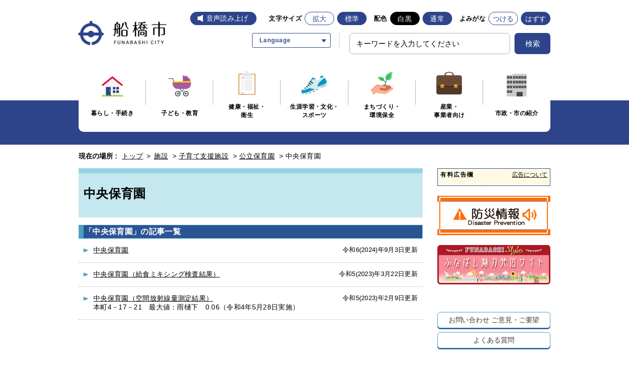

--- FILE ---
content_type: text/html
request_url: https://www.city.funabashi.lg.jp/shisetsu/kosodatesien/0003/0006/index.html
body_size: 5777
content:
<!DOCTYPE html>
<html lang="ja">
<head>
  <meta charset="utf-8">
  <meta http-equiv="X-UA-Compatible" content="IE=edge">
  <meta name="viewport" content="width=1000, maximum-scale=1">
  <meta name="keywords" content="船橋市役所,船橋市,ふなばし,funabashi,中央保育園">
  <meta name="description" content="">

  <meta property="og:title" content="中央保育園">
  <meta property="og:type" content="website">
  <meta property="og:description" content="">
  <meta property="og:url" content="https://www.city.funabashi.lg.jp/shisetsu/kosodatesien/0003/0006/index.html">
  <meta property="og:image" content="https://www.city.funabashi.lg.jp/share/imgs/main-ogimg.png">
  <meta property="og:site_name" content="船橋市ホームページ">
  <meta property="og:locale" content="ja_JP">

  <title>中央保育園｜船橋市公式ホームページ</title>

<link rel="icon" type="image/vnd.microsoft.icon" href="/share/imgs/main-favicon.ico">
<link rel="apple-touch-icon" href="/share/imgs/main-apple-touch-icon.png">
<link rel="stylesheet" type="text/css" href="/share/style/reset.css" media=""  />
<link rel="stylesheet" type="text/css" href="/share/style/mainbase.css" media=""  />
<link rel="stylesheet" type="text/css" href="/share/style/mainmodule.css" media=""  />
<link rel="stylesheet" type="text/css" href="/share/style/mainparts.css" media=""  />
<link rel="stylesheet" type="text/css" href="/share/style/mainspbase.css" media=""  />
<link rel="stylesheet" type="text/css" href="/share/style/mainspmodule.css" media=""  />
<link rel="stylesheet" type="text/css" href="/share/style/maincolorschemebase.css" media=""  />
<link rel="stylesheet" type="text/css" href="/share/style/mainspparts.css" media=""  />
<link rel="stylesheet" type="text/css" href="/share/style/maincolorschemeparts.css" media=""  />
<link rel="stylesheet" type="text/css" href="/share/style/mainprint.css" media="print"  />

<link rel="stylesheet" href="/share/style/2021ress.min.css">
<link rel="stylesheet" href="/share/style/2021slick.css">
<link rel="stylesheet" href="/share/style/2021style.css">

<!--[if lt IE 9]>
<script src="/share/scripts/html5shiv.js"></script>
<![endif]-->
<script type="text/javascript" src="/share/scripts/jquery183.js"></script>
<script type="text/javascript" src="/share/scripts/viewport.js"></script>
<script type="text/javascript" src="/share/scripts/jquery.responsiveelements.js"></script>
<script type="text/javascript" src="/share/scripts/jquery.cookie3.js"></script>
<script type="text/javascript" src="/share/scripts/jquery.textresizer.js"></script>
<script type="text/javascript" src="/share/scripts/jquery.accessible.js"></script>
<script type="text/javascript" src="/share/scripts/maincommon.js"></script>
<script type="text/javascript" src="/share/scripts/print.js"></script>
<script src="/share/scripts/2021slick.min.js" defer></script>
<script src="/share/scripts/2021main_common.js" defer></script>
<script src="/share/scripts/2021main_top.js" defer></script>
<!-- Google tag (gtag.js) -->
<script async src="https://www.googletagmanager.com/gtag/js?id=G-F75RPTR3PT"></script>
<script>
  window.dataLayer = window.dataLayer || [];
  function gtag(){dataLayer.push(arguments);}
  gtag('js', new Date());

  gtag('config', 'G-F75RPTR3PT');
</script>

<script src="https://cdn-eas.readspeaker.com/script/8555/webReader/webReader.js?pids=wr&amp;forceAdapter=ioshtml5&amp;disable=translation,lookup" type="text/javascript" id="rs_req_Init"></script>
<script type="text/javascript" src="/share/scripts/kanabowebs104.js" ></script>
<script type="text/javascript">
    KanaboWeb.host_id = "city.funabashi";  
    KanaboWeb.progress_style="top:40px;width:200px;height:50px;";
</script>

<script type="text/javascript">
    KanaboWeb.onTranslated = function() {
	try {
		// javascriptをリロード	
		_reloadScript("/share/scripts/maincommon.js");

	} catch(e) {
		alert("error");
	}
    }
</script>

</head>
<body><noscript>
<p>このホームページではjavascriptを使用しています。JavaScriptが無効なため一部の機能が使用できません。<br>JavaScriptを有効にしていただけると利用することができます。</p>
</noscript>
<div id="container" class="kurashi" data-respond="start: 620px; end: 740px; interval: 10px;">    <!-- l-header START -->
    <header class="l-redesign l-header" id="header">
    <!-- l-header__inner START -->
    <div class="l-header__inner">
        <div class="l-header__logo"><a href="/index.html"><img src="/share/imgs/logo.png" width="240" height="80" alt="船橋市"></a></div>

        <!-- l-header__tools START -->
        <div class="l-header__tools">
            <!-- l-header__toolsDisplay START -->
            <div class="l-header__toolsDisplay">
                <button type="button" class="l-header__toolsButton js-toggleButton" aria-label="文字サイズ／文字色・背景色を切り替える" data-toggle-target=".l-header__toolsInner">
                    <span>文字・色</span>
                </button>
                <!-- l-header__toolsInner START -->
                <div class="l-header__toolsInner">
                    <div class="l-header__button _voice"><div id="readspeaker_button1" class="rs_skip"><a href="https://app-eas.readspeaker.com/cgi-bin/rsent?customerid=8555&amp;lang=ja_jp&amp;readid=content&amp;url=" onclick="readpage(this.href, 'xp1'); return false;" class="rs_href" rel="nofollow" accesskey="L">音声読み上げ</a></div></div>
                    <!-- 文字サイズ START -->
                    <div class="p-fontsize">
                        <dl class="p-fontsize__inner">
                            <dt class="p-fontsize__title">文字サイズ</dt>
                            <dd class="p-fontsize__body" id="fontsize">
                                <div class="l-header__button _enlarge" id="fontsize-enlarge"><a href="#">拡大</a></div>
                                <div class="l-header__button _normal" id="fontsize-normal"><a href="#">標準</a></div>
                            </dd>
                        </dl>
                    </div>
                    <!-- 文字サイズ END -->
                    <!-- 配色 START -->
                    <div class="p-colorChenge">
                        <dl class="p-colorChenge__inner">
                            <dt class="p-colorChenge__title">配色</dt>
                            <dd class="p-colorChenge__body" id="inverse">
                                <div class="l-header__button _black" id="inverse-btn-black"><a href="#">白黒</a></div>
                                <div class="l-header__button _white" id="inverse-btn-default"><a href="#">通常</a></div>
                            </dd>
                        </dl>
                    </div>
                    <!-- 配色 END -->
                    <!-- よみがな START -->
                    <div class="p-fontKana">
                        <dl class="p-fontKana__inner">
                            <dt class="p-fontKana__title">よみがな</dt>
                            <dd class="p-fontKana__body" id="yomiselect">
                                <div class="l-header__button" id="yomi-active"><a href="javascript:KanaboWeb.execCommand('on')">つける</a></div>
                                <div class="l-header__button" id="yomi-off"><a href="javascript:KanaboWeb.execCommand('off')">はずす</a></div>
                            </dd>
                        </dl>
                    </div>
                    <!-- よみがな END -->
                </div>
                <!-- l-header__toolsInner END -->
            </div>
            <!-- l-header__toolsDisplay END -->

            <div class="l-header__links">
                 <div class="p-language">
                    <div class="p-language__wrap">
                      <a href="javascript:void(0)" class="p-language__button js-toggleButton" data-toggle-target=".p-language__inner"><span>Language</span></a>
                      <div class="p-language__inner">
                        <ul class="c-list _arrow _border cl-notranslate">
                          <li class="c-list__item"><a href="https://www.city.funabashi.lg.jp.e.ce.hp.transer.com/shisetsu/kosodatesien/0003/0006/index.html" target="_blank" rel="noopener">English</a></li>
                          <li class="c-list__item"><a href="https://www.city.funabashi.lg.jp.c.ce.hp.transer.com/shisetsu/kosodatesien/0003/0006/index.html" target="_blank" rel="noopener">中文</a></li>
                          <li class="c-list__item"><a href="https://www.city.funabashi.lg.jp.k.ce.hp.transer.com/shisetsu/kosodatesien/0003/0006/index.html" target="_blank" rel="noopener">한국어</a></li>
                          <li class="c-list__item"><a href="https://www.city.funabashi.lg.jp.s.ce.hp.transer.com/shisetsu/kosodatesien/0003/0006/index.html" target="_blank" rel="noopener">Español</a></li>
                          <li class="c-list__item"><a href="https://www.city.funabashi.lg.jp.v.ce.hp.transer.com/shisetsu/kosodatesien/0003/0006/index.html" target="_blank" rel="noopener">Tiếng Việt</a></li>
                        </ul>
                      </div>
                    </div>
                  </div>
                <!-- 検索 START -->
                <div class="c-search u-hideSP">
                    <form name="searchPC" action="/search.html" class="c-search__form">
                        <div class="c-search__formGroup">
                            <label class="c-search__formLabel"><input id="searchQueryPC" class="txtSearch" style="ime-mode: active" name="q" type="text" placeholder="キーワードを入力してください"></label>
                        </div>
                        <input style="display: none" name="dummy" type="text" />
                        <input type="hidden" name="cof" value="FORID:10" />
                        <input type="hidden" name="ie" value="UTF-8" />
                        <button type="submit" name="submit" class="c-search__formSubmit"onclick="addsitesearch('searchQueryPC', '');"><span>検索</span></button>
                    </form>
                </div>
                <!-- 検索 END -->
            </div>
        </div>
        <!-- l-header__tools END -->
        <!-- 検索 START -->
        <div class="c-search u-hidePC">
            <form name="search" action="/search.html" class="c-search__form">
                <div class="c-search__formGroup">
                    <label class="c-search__formLabel"><input id="searchQuerySP" class="txtSearch" style="ime-mode: active" name="q" type="text" placeholder="キーワードを入力してください"></label>
                </div>
                <input style="display: none" name="dummy" type="text" />
                <input type="hidden" name="cof" value="FORID:10" />
                <input type="hidden" name="ie" value="UTF-8" />
                <button type="submit" name="submit" class="c-search__formSubmit"onclick="addsitesearch('searchQuerySP', '');"><span>検索</span></button>
            </form>
        </div>
        <!-- 検索 END -->
        <div id="xp1" class="rs_preserve rs_skip rs_splitbutton rs_addtools rs_exp"></div>
    </div>
    <!-- l-header__inner END -->
</header>
    <!-- l-header END -->
     <!-- l-globalNav START -->
    <div class="l-globalNavWrap">
    <div class="l-globalNavWrap__body">
        <div class="l-globalNavWrap__inner">
            <button type="button" class="l-globalNav__button u-hidePC js-accordion" aria-label="メニューを開く">
                <span>メニューを開く</span>
            </button>
            <nav class="l-globalNav">
            <div class="l-globalNav__list">
                <div class="l-globalNav__item"><a href="/kurashi/index.html"><i class="l-globalNav__image"><img src="/share/imgs/icon_kurashi.png" width="46" height="42" alt=""></i><span>暮らし・手続き</span></a></div>
                <div class="l-globalNav__item"><a href="/kodomo/index.html"><i class="l-globalNav__image"><img src="/share/imgs/icon_kodomo.png" width="46" height="43" alt=""></i><span>子ども・教育</span></a></div>
                <div class="l-globalNav__item"><a href="/kenkou/index.html"><i class="l-globalNav__image"><img src="/share/imgs/icon_kenkou.png" width="35" height="49" alt=""></i><span>健康・福祉・<br class="_hierarchy">衛生</span></a></div>
                <div class="l-globalNav__item"><a href="/gakushu/index.html"><i class="l-globalNav__image"><img src="/share/imgs/icon_gakushu.png" width="54" height="39" alt=""></i><span>生涯学習・文化・<br>スポーツ</span></a></div>
                <div class="l-globalNav__item"><a href="/machi/index.html"><i class="l-globalNav__image"><img src="/share/imgs/icon_machi.png" width="45" height="46" alt=""></i><span>まちづくり・<br class="_hierarchy">環境保全</span></a></div>
                <div class="l-globalNav__item"><a href="/jigyou/index.html"><i class="l-globalNav__image"><img src="/share/imgs/icon_jigyou.png" width="52" height="46" alt=""></i><span>産業・<br class="_hierarchy">事業者向け</span></a></div>
                <div class="l-globalNav__item"><a href="/shisei/index.html"><i class="l-globalNav__image"><img src="/share/imgs/icon_shisei.png" width="42" height="46" alt=""></i><span>市政・市の紹介</span></a></div>
            </div>
            </nav>
        </div>
    </div>
</div>    <!-- l-globalNav END --> <!--================= Content start ==================-->
<div id="content"><!--============== Content Top start ==============-->
<div id="contentTop">
<div class="boxInner clearfix"><!--======== Breadcrumb start ========-->
<nav class="boxBreadcrumb">
  <dl class="clearfix">
  <dt>現在の場所 :</dt>
  <dd>
  <span><a href="/index.html">トップ</a> &gt; </span>
  <span><a href="/shisetsu/index.html">施設</a></span> &gt;   <span><a href="/shisetsu/kosodatesien/index.html">子育て支援施設</a></span> &gt;   <span><a href="/shisetsu/kosodatesien/0003/index.html">公立保育園</a></span> &gt; <span>中央保育園</span>  </dd>
  </dl>
</nav>
<!--======== //Breadcrumb end ========--></div>
</div>
<!--============== //Content Top end ==============--><!--============== Content Main start ==============-->
<div id="contentMain">
<div class="boxInner clearfix"><!--============ Main start ============-->
<div id="main"><!--======== ▼Sub Category Title start ========-->
<div class="boxSubCategoryTitle">
<h1>中央保育園</h1>
</div>
<!--======== //Sub Category Title end ========--><!--======== ▼記事一覧 start ========-->
<p></p>

<div class="boxSection boxArticleListSection clearfix"><!--==== ▽Section Head start ====-->
<div class="boxSectionHead clearfix">
<h2 class="ttlSection">「中央保育園」の記事一覧</h2>
</div>
<!--==== //Section Head end ====--><!--==== ▽Section Content start ====-->
<div class="boxSectionContent clearfix">
<div class="boxArticleList boxLineList icnArw icnLightBlue">
<ul>
    <li>
    <p class="txtTitle"><a href="/shisetsu/kosodatesien/0003/0006/0001/p011103.html" target="">中央保育園</a></p>
    <p class="txtDate">令和6(2024)年9月3日更新</p>
    <p class="txtCont"></p>
    </li>
    <li>
    <p class="txtTitle"><a href="/shisetsu/kosodatesien/0003/0006/0002/p021489.html" target="">中央保育園（給食ミキシング検査結果）</a></p>
    <p class="txtDate">令和5(2023)年3月22日更新</p>
    <p class="txtCont"></p>
    </li>
    <li>
    <p class="txtTitle"><a href="/shisetsu/kosodatesien/0003/0006/0002/p021524.html" target="">中央保育園（空間放射線量測定結果）</a></p>
    <p class="txtDate">令和5(2023)年2月9日更新</p>
    <p class="txtCont">本町4－17－21　最大値：雨樋下　0.06（令和4年5月28日実施）</p>
    </li>
</ul>
</div>
</div>
<!--==== //Section Content end ====--></div>
<!--======== //記事一覧 end ========--></div>
<!--============ //Main end ============--><!--============ Side start ============-->
<div id="side"><!--====== ▼Side Banner Area start ======-->
<div class="boxSide boxSideBnrArea">
<dl>
   <dt>有料広告欄 <a href="/other/0002/p011444.html">広告について</a></dt>


</dl>
</div>
<!--====== //Side Banner Area end ======-->

 <!--====== ▼Side Banner List start ======-->
<div class="boxSide boxSideBnrList">
  <ul class="clearfix">
  <li><a href="/bousai/index.html"><img src="/share/imgs/main-side-bnr-bousai.png" alt="バナー"></a></li>
  <li><a href="/funabashistyle/jp/index.html"><img src="/share/imgs/main-side-bnr-style.png" alt="バナー"></a></li>
  </ul>
</div>
<!--====== //Side Banner List end ======-->
　<!--====== ▼Side Button Link start ======-->
<div class="boxSide boxSideBtnLink">
  <ul class="clearfix">
  <li class="btnLink btnWhite"><a href="/other/0002/p011407.html">お問い合わせ <br class="mediaSP">ご意見・ご要望</a></li>
  <li class="btnLink btnWhite"><a href="/faq/kurashi/index.html">よくある質問</a></li>
  </ul>
</div>
<!--====== //Side Button Link end ======--> <!--====== ▼Side Link List start ======-->
<div class="boxSide boxSideLinkList boxAcc"><dl><dt class="btnAcc">「公立保育園」他の分類 <dd class="boxAccCont boxLineList icnArw icnOrange">
<ul class="clearfix">

    <li><a href="/shisetsu/kosodatesien/0003/0001/index.html">宮本第一保育園</a></li>

    <li><a href="/shisetsu/kosodatesien/0003/0002/index.html">宮本第二保育園</a></li>

    <li><a href="/shisetsu/kosodatesien/0003/0003/index.html">若松保育園</a></li>

    <li><a href="/shisetsu/kosodatesien/0003/0004/index.html">湊町保育園</a></li>

    <li><a href="/shisetsu/kosodatesien/0003/0005/index.html">千鳥保育園</a></li>

    <li class="active"><span>中央保育園</span></li>
    <li><a href="/shisetsu/kosodatesien/0003/0007/index.html">本町保育園</a></li>

    <li><a href="/shisetsu/kosodatesien/0003/0008/index.html">海神第一保育園</a></li>

    <li><a href="/shisetsu/kosodatesien/0003/0009/index.html">海神第二保育園</a></li>

    <li><a href="/shisetsu/kosodatesien/0003/0010/index.html">西船保育園</a></li>

    <li><a href="/shisetsu/kosodatesien/0003/0011/index.html">本中山保育園</a></li>

    <li><a href="/shisetsu/kosodatesien/0003/0012/index.html">若葉保育園</a></li>

    <li><a href="/shisetsu/kosodatesien/0003/0013/index.html">行田保育園</a></li>

    <li><a href="/shisetsu/kosodatesien/0003/0014/index.html">夏見第一保育園</a></li>

    <li><a href="/shisetsu/kosodatesien/0003/0015/index.html">夏見第二保育園</a></li>

    <li><a href="/shisetsu/kosodatesien/0003/0016/index.html">高根保育園</a></li>

    <li><a href="/shisetsu/kosodatesien/0003/0017/index.html">金杉台保育園</a></li>

    <li><a href="/shisetsu/kosodatesien/0003/0018/index.html">二和保育園</a></li>

    <li><a href="/shisetsu/kosodatesien/0003/0019/index.html">三山保育園</a></li>

    <li><a href="/shisetsu/kosodatesien/0003/0020/index.html">二宮保育園</a></li>

    <li><a href="/shisetsu/kosodatesien/0003/0021/index.html">習志野台第一保育園</a></li>

    <li><a href="/shisetsu/kosodatesien/0003/0022/index.html">習志野台第二保育園</a></li>

    <li><a href="/shisetsu/kosodatesien/0003/0023/index.html">高根台保育園</a></li>

    <li><a href="/shisetsu/kosodatesien/0003/0024/index.html">緑台保育園</a></li>

    <li><a href="/shisetsu/kosodatesien/0003/0025/index.html">芝山第一保育園</a></li>

    <li><a href="/shisetsu/kosodatesien/0003/0026/index.html">小室保育園</a></li>

    <li><a href="/shisetsu/kosodatesien/0003/0027/index.html">浜町保育園</a></li>

</ul>
</dd> </dt></dl></div>
<!--====== //Side Link List end ======--><!--====== ▼Side Link List start ======-->
<div class="boxSide boxSideLinkList boxAcc">
  <dl>
  <dt class="btnAcc">おすすめリンク</dt>
  <dd class="boxAccCont boxLineList icnArw icnOrange">
    <ul class="clearfix">
    <li><a href="/shisei/kouhou/006/index.html">ふなばし情報メール</a></li>
    <li><a href="/other/0001/p100709.html">オンライン申請</a></li>
    <li><a href="/other/0002/map.html">船橋の各種マップ</a></li>
    <li><a href="/other/0005/p101784.html">市の刊行物</a></li>
    <li><a href="/other/0005/p101765.html">ふなばしのアプリ</a></li>
    </ul>
  </dd>
  </dl>
</div>
<!--====== //Side Link List end ======-->
</div>
<!--============ //Side end ============--></div>
</div>
<!--============== //Content Main end ==============--><!--============== Content Bottom start ==============-->
<div id="contentBtm">
<div class="boxInner clearfix"><!--======== Breadcrumb start ========-->
<nav class="boxBreadcrumb">
  <dl class="clearfix">
  <dt>現在の場所 :</dt>
  <dd>
  <span><a href="/index.html">トップ</a> &gt; </span>
  <span><a href="/shisetsu/index.html">施設</a></span> &gt;   <span><a href="/shisetsu/kosodatesien/index.html">子育て支援施設</a></span> &gt;   <span><a href="/shisetsu/kosodatesien/0003/index.html">公立保育園</a></span> &gt; <span>中央保育園</span>  </dd>
  </dl>
</nav>
<!--======== //Breadcrumb end ========--></div>
</div>
<!--============== //Content Bottom end ==============--></div>
<!--================= //Content end ==================--><!-- l-footer START -->
<footer class="l-redesign l-footer">
    <div class="l-pagetop js-pagetop"><a href="#container" class="l-pagetop__link" aria-label="ページトップへ戻る"></a></div>
    <div class="l-footer__wrap">
        <div class="l-footer__inner">
            <div class="l-footer__informaiton">
                <div class="l-footer__informaitonLogo">
                    <span><img src="/share/imgs/logo_footer.png" width="48" height="37" alt="船橋市役所" decoding="async"></span>
                </div>
                <div class="l-footer__informaitonAddress">
                    <address>〒273-8501 千葉県船橋市湊町2-10-25<br class="u-brSP">（<a href="/shisetsu/shiyakusho/shiyakusho/0001/0001/p011000.html">地図・ご案内</a>）</address>
                    <small><span>代表電話 047-436-2111</span><span><a href="/other/0002/p011407.html">お問い合わせ</a></span></small>
                    <p>開庁時間 月曜から金曜までの午前9時から午後5時まで（祝休日・年末年始を除く）</p>
                </div>
            </div>
            <nav class="l-footer__nav">
                <ul class="c-list">
                    <li class="c-list__item"><a href="/sitemap.html"><span>サイトマップ</span></a></li>
                    <li class="c-list__item"><a href="/other/0002/p011403.html"><span>このサイトについて</span></a></li>
                    <li class="c-list__item"><a href="/other/0002/p011402.html"><span>個人情報の取り扱い</span></a></li>
                    <li class="c-list__item"><a href="/other/0002/p011401.html"><span>著作権・リンク・免責事項</span></a></li>
                </ul>
            </nav>
        </div>
    </div>
    <div class="l-footer__inner">
        <small class="l-footer__copy">&copy;船橋市</small>
    </div>
</footer>
<!-- l-footer END -->
<img src="/cgi-bin/view/pageview.cgi?PAGE_KIND_CD=2&amp;PAGE_NO=491&amp;OUTPUT_FG=1" style="display:none;" alt="" width="1" height="1" />
<script type="text/javascript">fnGoogleAnalytics();</script>
</div><script type="text/javascript" src="/_Incapsula_Resource?SWJIYLWA=719d34d31c8e3a6e6fffd425f7e032f3&ns=1&cb=316571485" async></script></body>
</html><!--iSign_HMAC_AES_SHA1-BEGIN:86642A6B2A96773659B163658646264127D85FB96576AE12AE162F911932096B:iSign_HMAC_AES_SHA1-END-->

--- FILE ---
content_type: text/css
request_url: https://www.city.funabashi.lg.jp/share/style/maincolorschemeparts.css
body_size: 2326
content:
@charset "utf-8";


/* =============================================================

　　個別設定：白黒設定

============================================================= */


/*  TOP : トップページ 設定
--------------------------------------------------------------*/

/*  Content Top
-----------------------------------*/

.inverse-black .home #contentTop {
}

/* -------- メインビジュアル -------- */


/* ---- コントロール ---- */

.inverse-black .boxMainVisual .bx-controls {
  background: #000 !important;
  background: #000\9 !important;/* IE8用 */
}

/* IE9用 */
body:not(:target) .inverse-black .boxMainVisual .bx-controls {
  background: #000\9 !important;
}

/* -- コントロール・ページング -- */

.inverse-black .boxMainVisual .bx-pager .bx-pager-item a {
  border: 1px solid #fff;
}

/* -------- 初めての方へ -------- */

.inverse-black .boxMainVisual .boxGuide .boxGuideInner {
  background: #000 !important;
  background: #000\9 !important;/* IE8用 */
}

/* IE9用 */
body:not(:target) .inverse-black .boxMainVisual .boxGuide .boxGuideInner {
  background: #000\9 !important;
}

.inverse-black .boxMainVisual .boxGuide .btnHowToUse a {
  border: 1px solid #fff;
  box-shadow: none;
  background-color: #000;
  color: #fff;
  text-shadow: none;
}

.inverse-black .boxMainVisual .boxGuide .btnHowToUse a:hover,
.inverse-black .boxMainVisual .boxGuide .btnHowToUse a:focus {
  background-color: #000;
}

/* -------- お問い合わせボタン -------- */

.inverse-black .boxMainVisual .btnContactBnr a {
  box-shadow: none;
}

/* -------- カテゴリーリスト -------- */

.inverse-black .boxCategoryList {
  background: none;
}

.inverse-black .boxCategoryList a:hover,
.inverse-black .boxCategoryList a:focus {
  color: #fff !important;
}


/*  Content Main
-----------------------------------*/

.inverse-black .home #contentMain {
}

/*  メイン 設定
-----------------------------------*/

/* -------- 新着情報 -------- */

.inverse-black .boxInfoTab {
  background: #fff;
}

/* ------ Tab Content Wrap ------ */

.inverse-black .boxInfoTab .boxTabContentWrap {
  border-color: #fff;
  background-color: #000;
}

/* ---- Tabボタン ---- */

.inverse-black .boxInfoTab .boxBtnArea li span {
  border-color: #000;
  border-bottom-color: #fff;
  background-color: #fff;
  text-shadow: none;
  color: #000;
}

.inverse-black .boxInfoTab .boxBtnArea li.selected span,
.inverse-black .boxInfoTab .boxBtnArea li:hover span {
  border-color: #fff;
  border-bottom-color: #000;
  background-color: #000;
  color: #fff;
}

.inverse-black .boxInfoTab .boxBtnArea li.selected span::before,
.inverse-black .boxInfoTab .boxBtnArea li:hover span::before {
  background: #000;
}

/* ---- インフォ一覧 ---- */

/* 矢印 */
.inverse-black .boxInfoTab .boxInfoList li a::before {
  border-left-color: #fff;
}



/*  Content Bottom
-----------------------------------*/

.inverse-black .home #contentBtm {
}

/*  関連リンク
-------------------------- */

.inverse-black .boxRelatedLink {
  border-radius: 8px;
  border: 1px solid #fff;
  background: none;
}

.inverse-black .boxRelatedLink a {
  color: #fff;
}

/* ---- スライダー ---- */

.inverse-black .boxRelatedLink .boxRelatedSlider .bx-viewport {
  border-top: 1px solid #fff;
  border-bottom: 1px solid #fff;
  background: none;
}

.inverse-black .boxRelatedLink .boxRelatedSlider .slider li {
  border-left: 1px solid #fff;
  background: none;
}

.inverse-black .boxRelatedLink .boxRelatedSlider .slider li a img {
  box-shadow: none;
}

/* -- PREV＆NEXTボタン -- */

.inverse-black .boxRelatedLink .bx-controls-direction .bx-prev,
.inverse-black .boxRelatedLink .bx-controls-direction .bx-next {
  border: 1px solid #fff;
  background-color: #000;
  box-shadow: none;
}

/* ---- カルーセル ---- */

.inverse-black .boxRelatedLink .bx-pager .bx-pager-item .active span {
  border: 4px solid #fff;
}

.inverse-black .boxRelatedLink .bx-pager .bx-pager-item img {
  box-shadow: none;
}

.inverse-black .boxRelatedLink .pager li .active span,
.inverse-black .boxRelatedLink .pager li a:hover span {
  border-color: #fff;
}



/*  OPENDATA : オープンデータ 設定
--------------------------------------------------------------*/

/* ---- カテゴリ ---- */

.inverse-black .boxTypeListSection.boxOpenData .boxTypeList > ul > li {
  border-right-color:#fff;
  border-left-color:#fff;
  background-color: #000 !important;
}

/* ---- 詳細 ---- */

.inverse-black .boxEntryBody div.styleH4 h2 {
  border-bottom-color: #fff;
}



@media screen and (max-width: 740px) {

/* =============================================================

　　スマホ画面 個別設定：白黒設定

============================================================= */


/*  TOP : トップページ 設定
--------------------------------------------------------------*/

/*　コンテンツ　設定
--------------------------------------------- */

/*  Content Top
-----------------------------------*/

/* -------- お問い合わせボタン -------- */

.inverse-black .boxMainVisual .btnContactBnr {
  border-top-color: #fff;
}

.inverse-black .boxMainVisual .btnContactBnr a {
  border: none;
}

/* -------- カテゴリーリスト -------- */

.inverse-black .boxCategoryList {
  border-top-color: #fff;
  border-bottom: none;
}

/*  Content Main
-----------------------------------*/

/* -------- 新着情報 -------- */

.inverse-black .boxInfoTab {
  border-bottom-color: #fff;
}

/*  Content Bottom
-----------------------------------*/

.inverse-black .home #contentBtm {
}


/*  関連リンク
-------------------------- */

.inverse-black .boxRelatedLink {
  border-radius: 0;
  border-left: none;
  border-right: none;
}

.inverse-black .boxRelatedLink .pager li .active span,
.inverse-black .boxRelatedLink .pager li a:hover span {
  border-color: #a18f85;
}



}

/* =============================================================

　　個別設定：サイトツアー（intro.js）白黒

============================================================= */


/*  サイトツアー選択箇所
-------------------------- */
      
.inverse-black .introjs-helperLayer {
  background-color: #000;
}


/*  サイトツアー選択中の数字
-------------------------- */

.inverse-black .introjs-helperNumberLayer {
  background: #000;
}


/*  吹き出し矢印
-------------------------- */

/* ---- Top ---- */

.inverse-black .introjs-arrow.top,
.inverse-black .introjs-arrow.top::before  {
  border-bottom-color:#000;
}

.inverse-black .introjs-arrow.top::before {
  border-bottom-color: #fff;
}

/* ---- Top-Right ---- */

.inverse-black .introjs-arrow.top-right,
.inverse-black .introjs-arrow.top-right::before {
  border-bottom-color:#000;
}

.introjs-arrow.top-right::before {
  border-bottom-color: #000;
}

/* ---- Top-Middle ---- */

.inverse-black .introjs-arrow.top-middle,
.inverse-black .introjs-arrow.top-middle::before {
  border-bottom-color:#000;
}

.inverse-black .introjs-arrow.top-middle::before {
  border-bottom-color: #fff;
}

/* ---- Right ---- */

.inverse-black .introjs-arrow.right,
.inverse-black .introjs-arrow.right::before {
  border-left-color:#000;
}

.inverse-black .introjs-arrow.right::before {
  border-left-color: #fff;
}

/* ---- Right-Bottom ---- */

.inverse-black .introjs-arrow.right-bottom,
.inverse-black .introjs-arrow.right-bottom::before {
  border-left-color:#000;
}

.inverse-black .introjs-arrow.right-bottom::before {
  border-left-color: #fff;
}

/* ---- Bottom ---- */

.inverse-black .introjs-arrow.bottom,
.inverse-black .introjs-arrow.bottom::before {
  border-top-color:#000;
}

.inverse-black .introjs-arrow.bottom::before {
  border-top-color: #fff;
}

/* ---- Left ---- */

.inverse-black .introjs-arrow.left,
.inverse-black .introjs-arrow.left::before {
  border-right-color:#000;
}

.inverse-black .introjs-arrow.left::before {
  border-right-color: #fff;
}

/* ---- Left-Bottom ---- */

.inverse-black .introjs-arrow.left-bottom,
.inverse-black .introjs-arrow.left-bottom::before {
  border-right-color:#000;
}

.inverse-black .introjs-arrow.left-bottom::before {
  border-right-color: #fff;
}


/*  吹き出し枠・本体
-------------------------- */

.inverse-black .introjs-tooltip {
  background-color: #000;
  border-color: #fff;
}

.inverse-black .introjs-tooltipbuttons {
  border-top-color: #fff;
}


/*  吹き出し内ボタン
-------------------------- */

/* ---- ボタン共通 ---- */

.inverse-black .introjs-button {
  height: 35px;
  padding: 5px 10px;
  border: 1px solid #fff;
  background: #000;
  color: #fff;
  text-align: center;
}

/* ---- 閉じるボタン ---- */

.inverse-black .introjs-skipbutton {
  width: auto;
  margin-left: 2px;
}

/* ---- ボタン・グレー ---- */

.inverse-black .introjs-button:hover,
.inverse-black .introjs-disabled,
.inverse-black .introjs-disabled:hover,
.inverse-black .introjs-disabled:focus {
  border-color: #999;
  color: #999;
}


/*  吹き出し内・内容
-------------------------- */

.inverse-black .introjs-tooltiptext {
  color: #fff;
}

.inverse-black .introjs-tooltiptext dl dt,
.inverse-black .introjs-tooltiptext dl dd {
  border-right-color: #fff;
}



/*  KURASHI : 暮らし・手続き 設定
--------------------------------------------------------------*/


/*  FAQ : よくある質問 設定
--------------------------------------------------------------*/


/*  SEARCH : 検索結果 設定
--------------------------------------------------------------*/


/*  SITEMAP : サイトマップ 設定
--------------------------------------------------------------*/

/* ---- セクション ---- */

.inverse-black .boxSiteMapSection {
  border-top-color: #fff;
}

/* ---- セクションタイトル ---- */

.inverse-black .sitemap .ttlSection,
.inverse-black .sitemap .ttlSection a {
  color: #fff;
}

.inverse-black .sitemap .ttlSection {
  border: none;
}

.inverse-black .sitemap .ttlSection a {
  border-bottom-color: #fff;
}


/*  CONTACT : お問い合わせ 設定
--------------------------------------------------------------*/

/* -- 必須 -- */

.inverse-black .boxContactForm .txtRequired {
  border: 1px solid #fff;
  background: none;
}

/* ---- メッセージボックス ---- */

.inverse-black .boxContactMessage {
  border-color: #fff;
  background: none;
}

/* ---- お問い合わせ完了 ---- */

.inverse-black .boxContactComp {
  border-color: #fff;
  background: none;
}

/* ---- エラーメッセージ ---- */

.inverse-black .boxContactError {
  border-color: #fff;
  background: none;
  color: #fff;
}

.inverse-black .boxContactError .boxErrorList li {
  color: #fff;
}

/*  SHISEI : 市の施設 設定
--------------------------------------------------------------*/

/* ---- 施設一覧 ---- */

/* -- サブタイトル -- */

.inverse-black .boxShisetsuSection .boxPageList .ttlSub {
  border-bottom-color: #fff;
}


/*  SHISEI : 市の組織 設定
--------------------------------------------------------------*/


/*  EVENT : イベントカレンダー 設定
--------------------------------------------------------------*/

/* ---- カレンダータイトル ---- */

.inverse-black .boxCalendarSection h2 {
  border: 1px solid #fff;
  background: none;
}

/* ---- イベントカレンダー ---- */

.inverse-black .boxEventCalendar {
  background: #fff;
}

.inverse-black .boxEventCalendar tr {
  border-top-color: #fff;
}

.inverse-black .boxEventCalendar th,
.inverse-black .boxEventCalendar td {
  background: #000;
}

.inverse-black .boxEventCalendar th.boxCalSunday,
.inverse-black .boxEventCalendar th.boxCalSaturday {
  color: #fff;
}

/* ---- MTN ADD 2016/2/19 ---- */
.inverse-black .boxEventCalendar th.sun,
.inverse-black .boxEventCalendar th.sat {
  color: #fff;
}
/* ---- MTN ADD END 2016/2/19 ---- */


/*  RECRUIT : 職員採用試験情報 設定
--------------------------------------------------------------*/

/* -------- ポップアップ関連設定 -------- */

.inverse-black .mfp-bg {
  background: #000;
}

.inverse-black .mfp-content {
  border-color: #fff;
}

/* ---- 閉じるボタン ---- */

.inverse-black button.mfp-close {
  border: 3px solid #fff;
  background: #000;
}

/* -------- 職員一覧 -------- */

/* -------- 吹き出し表示 -------- */

.inverse-black .boxRecruitList .boxBalloon {
  background: #000;
}

.inverse-black .boxRecruitList .boxBalloon::after {
  border-top-color: #000;
}

/* -------- プロフィール・モーダルウィンドウ -------- */

.inverse-black .mfp-content .boxProfile {
  background: #000;
  color: #fff;
}

/* ---- 詳細ボタン ---- */

.inverse-black .mfp-content .boxProfile .icnArw a {
  border: 1px solid #fff;
  background: #000;
}

@media screen and (max-width: 740px) {

/* -------- アコーディオンメニュー -------- */

.inverse-black .boxRecruitList.boxAcc .btnAcc,
.inverse-black .boxRecruitList.boxAcc .btnAcc.active {
  border: 1px solid #fff;
  background: #000;
}

}